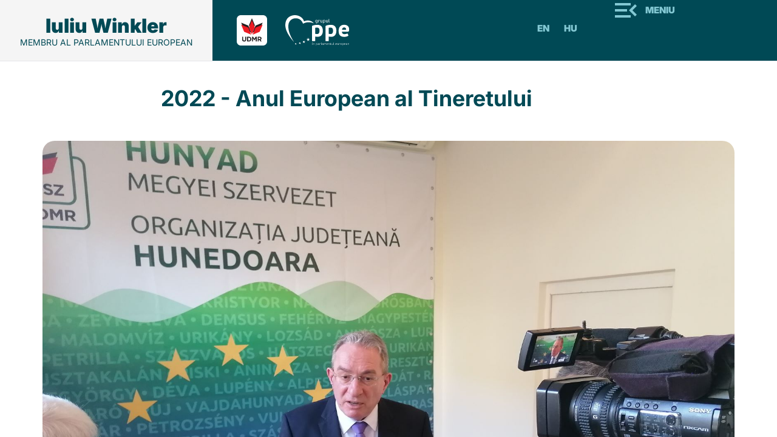

--- FILE ---
content_type: text/html; charset=UTF-8
request_url: https://winklergyula.ro/ro/2022-anul-european-al-tineretului/
body_size: 9508
content:

<!doctype html>
<html lang="en-US" prefix="og: http://ogp.me/ns# fb: http://ogp.me/ns/fb#">
  <head>
  <meta charset="utf-8">
  <meta http-equiv="x-ua-compatible" content="ie=edge">
  <meta name="viewport" content="width=device-width, initial-scale=1">
  <title>2022 – Anul European al Tineretului | Iuliu Winkler</title>
<style type="text/css">.entry-content a.lazy-load-youtube, a.lazy-load-youtube, .lazy-load-vimeo{ background-size: cover; }.titletext.youtube { display: none; }</style>
<!-- All in One SEO Pack 3.1.1 by Michael Torbert of Semper Fi Web Design[256,326] -->
<link rel="canonical" href="https://winklergyula.ro/ro/2022-anul-european-al-tineretului/" />
<!-- All in One SEO Pack -->
<link rel='dns-prefetch' href='//s.w.org' />
<link rel="alternate" type="application/rss+xml" title="Iuliu Winkler &raquo; 2022 &#8211; Anul European al Tineretului Comments Feed" href="https://winklergyula.ro/ro/2022-anul-european-al-tineretului/feed/" />
		<script type="text/javascript">
			window._wpemojiSettings = {"baseUrl":"https:\/\/s.w.org\/images\/core\/emoji\/12.0.0-1\/72x72\/","ext":".png","svgUrl":"https:\/\/s.w.org\/images\/core\/emoji\/12.0.0-1\/svg\/","svgExt":".svg","source":{"concatemoji":"https:\/\/winklergyula.ro\/ro\/wp-includes\/js\/wp-emoji-release.min.js?ver=5.2.23"}};
			!function(e,a,t){var n,r,o,i=a.createElement("canvas"),p=i.getContext&&i.getContext("2d");function s(e,t){var a=String.fromCharCode;p.clearRect(0,0,i.width,i.height),p.fillText(a.apply(this,e),0,0);e=i.toDataURL();return p.clearRect(0,0,i.width,i.height),p.fillText(a.apply(this,t),0,0),e===i.toDataURL()}function c(e){var t=a.createElement("script");t.src=e,t.defer=t.type="text/javascript",a.getElementsByTagName("head")[0].appendChild(t)}for(o=Array("flag","emoji"),t.supports={everything:!0,everythingExceptFlag:!0},r=0;r<o.length;r++)t.supports[o[r]]=function(e){if(!p||!p.fillText)return!1;switch(p.textBaseline="top",p.font="600 32px Arial",e){case"flag":return s([55356,56826,55356,56819],[55356,56826,8203,55356,56819])?!1:!s([55356,57332,56128,56423,56128,56418,56128,56421,56128,56430,56128,56423,56128,56447],[55356,57332,8203,56128,56423,8203,56128,56418,8203,56128,56421,8203,56128,56430,8203,56128,56423,8203,56128,56447]);case"emoji":return!s([55357,56424,55356,57342,8205,55358,56605,8205,55357,56424,55356,57340],[55357,56424,55356,57342,8203,55358,56605,8203,55357,56424,55356,57340])}return!1}(o[r]),t.supports.everything=t.supports.everything&&t.supports[o[r]],"flag"!==o[r]&&(t.supports.everythingExceptFlag=t.supports.everythingExceptFlag&&t.supports[o[r]]);t.supports.everythingExceptFlag=t.supports.everythingExceptFlag&&!t.supports.flag,t.DOMReady=!1,t.readyCallback=function(){t.DOMReady=!0},t.supports.everything||(n=function(){t.readyCallback()},a.addEventListener?(a.addEventListener("DOMContentLoaded",n,!1),e.addEventListener("load",n,!1)):(e.attachEvent("onload",n),a.attachEvent("onreadystatechange",function(){"complete"===a.readyState&&t.readyCallback()})),(n=t.source||{}).concatemoji?c(n.concatemoji):n.wpemoji&&n.twemoji&&(c(n.twemoji),c(n.wpemoji)))}(window,document,window._wpemojiSettings);
		</script>
		<style type="text/css">
img.wp-smiley,
img.emoji {
	display: inline !important;
	border: none !important;
	box-shadow: none !important;
	height: 1em !important;
	width: 1em !important;
	margin: 0 .07em !important;
	vertical-align: -0.1em !important;
	background: none !important;
	padding: 0 !important;
}
</style>
	<link rel='stylesheet' id='wp-block-library-css'  href='https://winklergyula.ro/ro/wp-includes/css/dist/block-library/style.min.css?ver=5.2.23' type='text/css' media='all' />
<link rel='stylesheet' id='lazyload-video-css-css'  href='https://winklergyula.ro/ro/wp-content/plugins/lazy-load-for-videos/assets/css/lazyload-all.css?ver=5.2.23' type='text/css' media='all' />
<link rel='stylesheet' id='mytheme_print_style-css'  href='https://winklergyula.ro/ro/wp-content/themes/winkler_ro/print.css?ver=5.2.23' type='text/css' media='all' />
<link rel='stylesheet' id='wp-pagenavi-css'  href='https://winklergyula.ro/ro/wp-content/plugins/wp-pagenavi/pagenavi-css.css?ver=2.70' type='text/css' media='all' />
<link rel='stylesheet' id='sage/css-css'  href='https://winklergyula.ro/ro/wp-content/themes/winkler_ro/dist/styles/main.css' type='text/css' media='all' />
<link rel='stylesheet' id='fancystyle-css'  href='https://winklergyula.ro/ro/wp-content/themes/winkler_ro/assets/scripts/plugins/fancybox/jquery.fancybox.css' type='text/css' media='all' />
<script type='text/javascript' src='https://winklergyula.ro/ro/wp-includes/js/jquery/jquery.js?ver=1.12.4-wp'></script>
<script type='text/javascript' src='https://winklergyula.ro/ro/wp-includes/js/jquery/jquery-migrate.min.js?ver=1.4.1'></script>
<script type='text/javascript' src='https://winklergyula.ro/ro/wp-content/themes/winkler_ro/assets/scripts/plugins/fancybox/jquery.fancybox.pack.js'></script>
<script type='text/javascript' src='https://winklergyula.ro/ro/wp-content/themes/winkler_ro/dist/scripts/main.js'></script>
<link rel='https://api.w.org/' href='https://winklergyula.ro/ro/wp-json/' />
<link rel="EditURI" type="application/rsd+xml" title="RSD" href="https://winklergyula.ro/ro/xmlrpc.php?rsd" />
<link rel="wlwmanifest" type="application/wlwmanifest+xml" href="https://winklergyula.ro/ro/wp-includes/wlwmanifest.xml" /> 
<link rel='prev' title='Peste 2.300 de tineri din România vor călători gratis cu trenul în Europa prin Programul DiscoverEU' href='https://winklergyula.ro/ro/peste-2-300-de-tineri-din-romania-vor-calatori-gratis-cu-trenul-in-europa-prin-programul-discovereu/' />
<link rel='next' title='UE are aproape gata moneda digitală. Unde se află România în proiectul euro?' href='https://winklergyula.ro/ro/ue-are-aproape-gata-moneda-digitala-unde-se-afla-romania-in-proiectul-euro/' />
<meta name="generator" content="WordPress 5.2.23" />
<link rel='shortlink' href='https://winklergyula.ro/ro/?p=3283' />
<link rel="alternate" type="application/json+oembed" href="https://winklergyula.ro/ro/wp-json/oembed/1.0/embed?url=https%3A%2F%2Fwinklergyula.ro%2Fro%2F2022-anul-european-al-tineretului%2F" />
<link rel="alternate" type="text/xml+oembed" href="https://winklergyula.ro/ro/wp-json/oembed/1.0/embed?url=https%3A%2F%2Fwinklergyula.ro%2Fro%2F2022-anul-european-al-tineretului%2F&#038;format=xml" />
		<style type="text/css">.recentcomments a{display:inline !important;padding:0 !important;margin:0 !important;}</style>
		<link rel="icon" href="https://winklergyula.ro/ro/wp-content/uploads/sites/3/2018/01/favicon-96x96.png" sizes="32x32" />
<link rel="icon" href="https://winklergyula.ro/ro/wp-content/uploads/sites/3/2018/01/favicon-96x96.png" sizes="192x192" />
<link rel="apple-touch-icon-precomposed" href="https://winklergyula.ro/ro/wp-content/uploads/sites/3/2018/01/favicon-96x96.png" />
<meta name="msapplication-TileImage" content="https://winklergyula.ro/ro/wp-content/uploads/sites/3/2018/01/favicon-96x96.png" />
		<style type="text/css" id="wp-custom-css">
			.home-banner .content h3{
	max-width: 475px;
}

.home-banner .content img{
	max-width: 300px;
}

.single .post img{
	height: auto !important;
}

.single .sidebar .banner img{
	position: relative;
    top: -16px;
    left: 0px;
    width: 100%;
}

.single .sidebar .banner{
	margin-top: 20px;
}

.single .sidebar .banner h4{
	padding-top: 16px;
}

.galleria span{
	display: none;
}		</style>
		
    <!-- START - Open Graph and Twitter Card Tags 3.3.8 -->
     <!-- Facebook Open Graph -->
      <meta property="og:locale" content="en_US"/>
      <meta property="og:site_name" content="Iuliu Winkler"/>
      <meta property="og:title" content="2022 - Anul European al Tineretului"/>
      <meta property="og:url" content="https://winklergyula.ro/ro/2022-anul-european-al-tineretului/"/>
      <meta property="og:type" content="article"/>
      <meta property="og:description" content="Anul European al Tineretului are ca scop sporirea gradului de conștientizare a problemelor cu care se confruntă tinerii europeni ca urmare a pandemiei, dar și a promovării tuturor facilităților și formelor de sprijin pe care Uniunea Europeană le pune la dispoziția acestora, a anunțat europarlamentar"/>
      <meta property="og:image" content="https://winklergyula.ro/ro/wp-content/uploads/sites/3/2022/01/cp-deva.-jpg.jpg"/>
      <meta property="og:image:url" content="https://winklergyula.ro/ro/wp-content/uploads/sites/3/2022/01/cp-deva.-jpg.jpg"/>
      <meta property="og:image:secure_url" content="https://winklergyula.ro/ro/wp-content/uploads/sites/3/2022/01/cp-deva.-jpg.jpg"/>
      <meta property="article:published_time" content="2022-01-31T11:31:51+00:00"/>
      <meta property="article:modified_time" content="2022-01-31T11:43:27+00:00" />
      <meta property="og:updated_time" content="2022-01-31T11:43:27+00:00" />
      <meta property="article:section" content="Știri"/>
      <meta property="article:publisher" content="https://www.facebook.com/winkler.gyula/"/>
     <!-- Google+ / Schema.org -->
      <meta itemprop="name" content="2022 - Anul European al Tineretului"/>
      <meta itemprop="headline" content="2022 - Anul European al Tineretului"/>
      <meta itemprop="description" content="Anul European al Tineretului are ca scop sporirea gradului de conștientizare a problemelor cu care se confruntă tinerii europeni ca urmare a pandemiei, dar și a promovării tuturor facilităților și formelor de sprijin pe care Uniunea Europeană le pune la dispoziția acestora, a anunțat europarlamentar"/>
      <meta itemprop="image" content="https://winklergyula.ro/ro/wp-content/uploads/sites/3/2022/01/cp-deva.-jpg.jpg"/>
      <meta itemprop="datePublished" content="2022-01-31"/>
      <meta itemprop="dateModified" content="2022-01-31T11:43:27+00:00" />
      <meta itemprop="author" content="winkler"/>
      <!--<meta itemprop="publisher" content="Iuliu Winkler"/>--> <!-- To solve: The attribute publisher.itemtype has an invalid value. -->
     <!-- Twitter Cards -->
      <meta name="twitter:title" content="2022 - Anul European al Tineretului"/>
      <meta name="twitter:url" content="https://winklergyula.ro/ro/2022-anul-european-al-tineretului/"/>
      <meta name="twitter:description" content="Anul European al Tineretului are ca scop sporirea gradului de conștientizare a problemelor cu care se confruntă tinerii europeni ca urmare a pandemiei, dar și a promovării tuturor facilităților și formelor de sprijin pe care Uniunea Europeană le pune la dispoziția acestora, a anunțat europarlamentar"/>
      <meta name="twitter:image" content="https://winklergyula.ro/ro/wp-content/uploads/sites/3/2022/01/cp-deva.-jpg.jpg"/>
      <meta name="twitter:card" content="summary_large_image"/>
     <!-- SEO -->
      <meta name="description" content="Anul European al Tineretului are ca scop sporirea gradului de conștientizare a problemelor cu care se confruntă tinerii europeni ca urmare a pandemiei, dar și a promovării tuturor facilităților și formelor de sprijin pe care Uniunea Europeană le pune la dispoziția acestora, a anunțat europarlamentar"/>
     <!-- Misc. tags -->
     <!-- is_singular -->
    <!-- END - Open Graph and Twitter Card Tags 3.3.8 -->
        
      <link rel="stylesheet" href="https://winklergyula.ro/ro/wp-content/themes/winkler_ro/assets/styles/style2025.css">
</head>
  <body class="post-template-default single single-post postid-3283 single-format-standard 2022-anul-european-al-tineretului sidebar-primary">
    <!--[if IE]>
      <div class="alert alert-warning">
        You are using an <strong>outdated</strong> browser. Please <a href="http://browsehappy.com/">upgrade your browser</a> to improve your experience.      </div>
    <![endif]-->
    <div id="st-container" class="st-container">
<!-- content push wrapper -->
    <div class="st-pusher">
      
    <nav class="st-menu st-effect-3" id="menu-3" style="overflow: auto;">
        <h2 class="icon icon-lab">Meniu</h2>
       <div class="menu-fo-menu-container"><ul id="menu-fo-menu" class="menu"><li id="menu-item-302" class="menu-item menu-item-type-post_type menu-item-object-page menu-item-home menu-item-302"><a href="https://winklergyula.ro/ro/">Prima pagina</a></li>
<li id="menu-item-668" class="menu-item menu-item-type-taxonomy menu-item-object-category current-post-ancestor current-menu-parent current-post-parent menu-item-668"><a href="https://winklergyula.ro/ro/category/stiri/">Știri</a></li>
<li id="menu-item-667" class="menu-item menu-item-type-taxonomy menu-item-object-category menu-item-667"><a href="https://winklergyula.ro/ro/category/in-mass-media/">În Mass Media</a></li>
<li id="menu-item-2337" class="menu-item menu-item-type-post_type menu-item-object-page menu-item-2337"><a href="https://winklergyula.ro/ro/tineret/">Tineret</a></li>
<li id="menu-item-1666" class="menu-item menu-item-type-taxonomy menu-item-object-category menu-item-1666"><a href="https://winklergyula.ro/ro/category/altfel/">Altfel</a></li>
<li id="menu-item-301" class="menu-item menu-item-type-post_type menu-item-object-page menu-item-301"><a href="https://winklergyula.ro/ro/despre-mine/">Despre mine</a></li>
<li id="menu-item-1878" class="menu-item menu-item-type-taxonomy menu-item-object-category menu-item-1878"><a href="https://winklergyula.ro/ro/category/sinteza-activitatii/">Sinteza activităţii</a></li>
<li id="menu-item-300" class="menu-item menu-item-type-post_type menu-item-object-page menu-item-300"><a href="https://winklergyula.ro/ro/foto/">Foto</a></li>
<li id="menu-item-299" class="menu-item menu-item-type-post_type menu-item-object-page menu-item-299"><a href="https://winklergyula.ro/ro/galerie-video/">Video</a></li>
<li id="menu-item-670" class="menu-item menu-item-type-post_type menu-item-object-page menu-item-670"><a href="https://winklergyula.ro/ro/contact/">Contact</a></li>
</ul></div>    </nav>

        <div class="st-content"><!-- this is the wrapper for the content -->
            <div class="st-content-inner"><!-- extra div for emulating position:fixed of the menu -->
            <div class="col-xs-12 visible-xs visible-sm mobile-logo">
                <a class="brand" href="https://winklergyula.ro/ro">
                    <h1>Iuliu Winkler</h1>
                    <h2>Membru al Parlamentului European</h2>
                </a>
            </div>
            <div class="col-xs-12 visible-xs visible-sm mobile-menu"> 
                <div class="site-navigation">
            
             <div class="partner-pages">
                <a href="http://rmdsz.ro" target="_blank" title="RMDSZ">
                    <img src="https://winklergyula.ro/ro/wp-content/themes/winkler_ro/dist/images/udmr.svg" alt="rmdsz">
                </a>
                <a href="http://www.eppgroup.eu/hu" target="_blank" title="EPP">
                    <img src="https://winklergyula.ro/ro/wp-content/themes/winkler_ro/dist/images/ppe.svg" alt="epp">
                </a>
            </div><!-- /.parter-pages -->


            <div class="navbar-collapsee" id="bs-example-navbar-collapse-1">
                <div id="st-trigger-effects" class="menu-wrap">
                       <button class="btn btn-Menu" data-effect="st-effect-3" ><i class="fa fa-bars"></i> Meniu</a></button>
                </div>
                <a class="btn btn-lang" href="https://winklergyula.ro/" title="magyar">Hu</a>
                <a class="btn btn-lang" href="https://winklergyula.ro/en/" title="english">En</a>
                
            </div>
        </div>
   </div>
<div class="clearfix"></div>

<header class="header hidden-sm hidden-xs">
  <div class="container-fluid">
   <div class="row">
        <div class="col-md-8">
            <div class="main-logo">
                <a class="brand" href="https://winklergyula.ro/ro">
                    <h1>Iuliu Winkler</h1>
                    <h2>Membru al Parlamentului European</h2>
                </a>
            </div>
            <div class="partner-logos">
                <a href="http://rmdsz.ro" target="_blank" title="RMDSZ">
                    <img src="https://winklergyula.ro/ro/wp-content/themes/winkler_ro/dist/images/udmr.svg" alt="rmdsz">
                </a>
                <a href="http://www.eppgroup.eu/hu" target="_blank" title="EPP">
                    <img src="https://winklergyula.ro/ro/wp-content/themes/winkler_ro/dist/images/ppe.svg" alt="epp">
                </a>
            </div><!-- /.parter-pages -->
        </div><!-- /.col-md-4 -->
        <div class="col-md-4 text-right hidden-sm hidden-xs">
            <div class="site-navigation2025">
            <div class="navbar-collapsee" id="bs-example-navbar-collapse-1">
                <a class="btn btn-lang" href="https://winklergyula.ro/en/" title="english">En</a>
                <a class="btn btn-lang" href="https://winklergyula.ro/" title="romana">Hu</a>
                <div id="st-trigger-effects" class="menu-wrap">
                       <button class="btn btn-Menu" data-effect="st-effect-3" ><i class="fa fa-bars"></i> Meniu</a></button>
                </div>
            </div>
        </div>
        </div><!-- /.col-md-4 -->
   
   </div> <!-- /.row -->
  </div> <!-- /.container -->
</header>
<div class="container">
            <article class="single2025">
            <div class="row">
              <div class="col-md-8 col-md-offset-2">
                  <header class="article-header">
                    <h1 class="entry-title">2022 - Anul European al Tineretului</h1>
                  </header>
                </div>
                <div class="col-md-12">
                  <img width="1672" height="1254" src="https://winklergyula.ro/ro/wp-content/uploads/sites/3/2022/01/cp-deva.-jpg.jpg" class="img-responsive featured wp-post-image" alt="" srcset="https://winklergyula.ro/ro/wp-content/uploads/sites/3/2022/01/cp-deva.-jpg.jpg 1672w, https://winklergyula.ro/ro/wp-content/uploads/sites/3/2022/01/cp-deva.-jpg-300x225.jpg 300w, https://winklergyula.ro/ro/wp-content/uploads/sites/3/2022/01/cp-deva.-jpg-768x576.jpg 768w, https://winklergyula.ro/ro/wp-content/uploads/sites/3/2022/01/cp-deva.-jpg-1024x768.jpg 1024w" sizes="(max-width: 1672px) 100vw, 1672px" />                </div>
                <div class="col-md-8 col-md-offset-2">
                  <div class="content">
                    <p>Anul European al Tineretului are ca scop sporirea gradului de conștientizare a problemelor cu care se confruntă tinerii europeni ca urmare a pandemiei, dar și a promovării tuturor facilităților și formelor de sprijin pe care Uniunea Europeană le pune la dispoziția acestora, a anunțat europarlamentarul Iuliu Winkler, liderul UDMR Hunedoara, luni, la Deva, într-o conferință de presă.</p>
<p>”Ar fi bine ca toți tinerii din România să afle că 2022 este Anul European al Tineretului, astfel având șansa ca, în acest an, să se ocupe mai mult de informarea lor proprie despre ce UE poate să facă pentru ei. (&#8230;) Pentru mine, Anul European al Tineretului înseamnă o șansă pentru tinerii din România de a beneficia concret de ajutorul UE, de anumite forme de sprijin, de anumite posibilități pe care nu le-ar avea dacă noi nu am fi în UE, iar îmbogățiți cu această experiență, îmbogățiți cu aceste cunoștințe să vină și să contribuie la modernizarea societății noastre”, a declarat Winkler.</p>
<figure id="attachment_3284" aria-describedby="caption-attachment-3284" style="width: 834px" class="wp-caption alignnone"><img class="size-large wp-image-3284" src="http://winklergyula.ro/ro/wp-content/uploads/sites/3/2022/01/IMG_20220131_105329-1-834x1024.jpg" alt="" width="834" height="1024" srcset="https://winklergyula.ro/ro/wp-content/uploads/sites/3/2022/01/IMG_20220131_105329-1-834x1024.jpg 834w, https://winklergyula.ro/ro/wp-content/uploads/sites/3/2022/01/IMG_20220131_105329-1-244x300.jpg 244w, https://winklergyula.ro/ro/wp-content/uploads/sites/3/2022/01/IMG_20220131_105329-1-768x943.jpg 768w" sizes="(max-width: 834px) 100vw, 834px" /><figcaption id="caption-attachment-3284" class="wp-caption-text">oznorMB</figcaption></figure>
<p>&nbsp;</p>
<p>Parlamentarul european al UDMR s-a referit la importanța informării continue a tineretului cu privire la toate posibilitățile și facilitățile pe care le oferă UE, mai ales că această categorie se numără printre cele mai afectate de efectele pandemiei, a celor aproape 2 ani de restricții.</p>
<p>”Concret, Anul European al Tineretului este un an în care dorim să ajutăm tinerii să depășească multitudinea de efecte negative ale pandemiei. Sunt cifre foarte îngrijorătoare care reies din diverse statistici legate de starea spirituală a tinerilor. Ei nu sunt optimiști, sunt plini de frici legate de viitor, de neînțelegere față de ceea ce se întâmplă în jurul lor, în societate, sunt plini de angoasă, au tot felul de probleme de adaptare și toate aceste lucruri ne alarmează. De aceea, am decis în Parlamentul European (PE), în toamna anului trecut, să luăm această inițiativă și să declarăm anul 2022 Anul European al Tineretului. (&#8230;) Cred că este absolut necesar ca tinerii să fie informați despre toate oportunitățile pe care UE le oferă, cred că ei trebuie determinați să iasă din zona lor de confort. Cred sincer că tinerii trebuie să iasă din carapacea lor unde s-au ascuns în ultimii doi ani, să fie mai pro-activi, să fie mai curioși pentru că sunt aceste posibilități sunt reale”, a spus Iuliu Winkler.</p>
<p><img class="alignnone size-large wp-image-3286" src="http://winklergyula.ro/ro/wp-content/uploads/sites/3/2022/01/1IMG_20220131_104124-1024x694.jpg" alt="" width="1024" height="694" srcset="https://winklergyula.ro/ro/wp-content/uploads/sites/3/2022/01/1IMG_20220131_104124-1024x694.jpg 1024w, https://winklergyula.ro/ro/wp-content/uploads/sites/3/2022/01/1IMG_20220131_104124-300x203.jpg 300w, https://winklergyula.ro/ro/wp-content/uploads/sites/3/2022/01/1IMG_20220131_104124-768x520.jpg 768w" sizes="(max-width: 1024px) 100vw, 1024px" /></p>
<p>Europarlamentarul a vorbit despre o parte din programele UE care vin să sprijine tinerii în educația, dar și în formarea lor de cetățeni responsabili, care îmbrățișează valorile europene.</p>
<p>El a amintit faptul că finanțarea pentru perioada 2021-2027 a Programului Erasmus+ a fost dublată ajungând la 28 de miliarde de euro. ”Cred că tinerii care beneficiază de Erasmus+ pot dobândi capacități și abilități pe care pot apoi să le folosească acasă. Cred că  este important să te duci și să petreci o perioadă în Europa, să înveți, să faci un stagiu de practică, să afli ce-i preocupă pe tinerii din alte țări, să te întâlnești cu alte culturi, să te întâlnești cu un alt mod de a preda știința, de a preda abilitățile. Iar atunci când acești tineri se întorc, ei au nu doar o mentalitate diferită, dar au și concret niște abilități pe care le-au dobândit acolo și pe care le pot valorifica acasă”, consideră parlamentarul european.</p>
<p>Europarlamentarul UDMR s-a referit și la DiscoverEU-Programul Descoperiți Europa care a fost reluat  și prin care tinerii care au împlinit 18 ani și care se înscriu beneficiază, în mod gratuit, de bilet de tren cu care pot călători în state membre ale UE. ”Îi invit pe tinerii care în 2022 împlinesc 18 ani să urmărească pagina de internet a DiscoverEU pentru că în martie, aprilie va apărea noua rundă de alocare de bilete și se vor putea să se înscrie”, a precizat Winkler.</p>
<p>El a mai vorbit despre Programul ”Școlile Ambasador ale PE”, despre faptul că și în țara noastră există numeroase școli implicate, și care la nivel național formează o rețea care oferă elevilor posibilitatea de a se întâlni și de a discuta despre UE și despre ce le oferă Uniunea. ”În ultimii doi ani,  întâlnirile s-au desfășurat în mediul virtual. Și eu am participat la întâlniri și discuții cu elevii”, a adăugat Iuliu Winkler.</p>
<p>În contextul Conferinței privind viitorul Europei, el a reamintit faptul că, după un an de pauză din cauza pandemiei, în toamna anului trecut, la Strasbourg, s-a organizat o nouă ediție a Evenimentului European al Tineretului – EYE. ”La Strasbourg, s-au adunat peste 5.000 de tineri. Am participat și eu și, de asemenea, am sprijinit un grup de tineri din Transilvania să ia parte personal la acest eveniment. (&#8230;) În contextul dezbaterii despre viitorul UE, cred că participarea tinerilor este extrem de importantă. UE nu este doar un spațiu de liber schimb, o piață unică, UE este și o comuniune de valori extrem de importante: respectul pentru demnitatea umană, pentru libertate, pentru libertatea cuvântului, libertatea presei, statul de drept, funcționarea democrației. Cred că un tânăr înțelege esența UE este un tânăr care nu poate fi manipulat, nu poate fi dezinformat prea ușor”, a precizat Iuliu Winkler.</p>
<p>El a mai amintit că există și Premiul Charlemagne pentru tineri care se acordă anual pentru proiecte care informează tinerii despre UE. ”Ca membru în Comisia de cultură, educație, tineret și sport a PE sunt extrem de onorat de participa în juriul care va desemna cel mai bun proiect realizat de tineri în România”, a completat europarlamentarul UDMR.</p>
<p>Iuliu Winkler a mai arătat că Anul European al Tineretului nu este administrat în mod centralizat, ci există puncte de contact naționale în fiecare stat membru. ”În cazul României, acest punct de contact este în curs de organizare pentru că este la noul Minister al Familiei și Tineretului. Cel mai probabil, iar asta ne bucură, secretarul de stat numit de UDMR, Kacsó-Doboly Izabella-Mária, care este colega noastră de la Deva și care a lucrat 10 ani a Direcția Județeană de Tineret și Sport, va fi coordonatorul Anului European al Tineretului”, a declarat deputatul european. El a mai precizat că accesând European Youth Portal- Portalul European pentru Tineret se pot obține foarte multe informații despre toate programele și proiectele dedicate tineretului.</p>
<p>Iuliu Winkler a subliniat că UE s-a gândit și la modalități de sprijinire a tinerilor întreprinzători. ”Programul Erasmus pentru Tineri Întreprinzători este deja un program clasic intrat în structura UE. Acesta oferă sprijin financiar pentru tineri pe baza unui plan de afaceri. Între o lună sau  șapte luni, un tânăr antreprenor va fi sprijinit financiar să meargă într-un stagiu practic într-un IMM dintr-un stat european. Acesta este program drag mie pentru că sunt unul dintre inițiatorii lui împreună cu un fost coleg europarlamentar din Austria. În 2007, am propus acest program, în 2009 a pornit un program pilot, iar din 2011 este permanent în oferta Comisiei Europene și a fost inclus în COSME, programul de sprijinire a IMM-urilor. Din păcate, în România nu este folosit suficient”, a subliniat europarlamentarul UDMR.</p>
<p>Iuliu Winkler consideră că este extrem de importantă consecvența și perseverența în procesul de informare cu privire la programele și proiectele UE.</p>
 
                  </div>
         
              </div><!-- /.col-md-8 offset -->
        </div><!-- /.row -->
              
  </article>
</div><!-- /.container -->

<footer class="footer2025">
  <div class="container">
   <div class="row">
     <div class="col-md-5 col-sm-5">
       <div class="copyright">
       <!-- <a class="btn btn-block" href="http://www.europarl.europa.eu/meps/hu/39725/IULIU_WINKLER_home.html;jsessionid=A705025E8167110489FAB0C9B0F21E42.node1" target="_blank">
        Winkler Gyula az Európai Parlamentben 
       </a> -->
        <div class="logo-footer">
          <span class="name">
            Iuliu Winkler
          </span>
          <span class="position">
            Membru al Parlamentului European
          </span>
        </div>
        <div class="partner-pages">
              <a href="http://rmdsz.ro" target="_blank" title="RMDSZ">
                  <img src="https://winklergyula.ro/ro/wp-content/themes/winkler_ro/dist/images/udmr.svg" alt="rmdsz">
              </a>
              <a href="http://www.eppgroup.eu/hu" target="_blank" title="EPP">
                  <img src="https://winklergyula.ro/ro/wp-content/themes/winkler_ro/dist/images/ppe.svg" alt="epp">
              </a>
        </div><!-- /.parter-pages -->
        <div class="row">
          <div class="col-md-7">
            <p>COPYRIGHT 2025 Iuliu Winkler</p>
          </div>
          <div class="col-md-5">
            <ul class="list-inline social text-right pull-right">
                                            <li>
                  <a href="https://www.facebook.com/winkler.gyula/" class="img-circle" title="facebook" target="_blank">
                    <span class="social-icon face"></span>
                  </a>
                </li>
                                            <li>
                  <a href="https://x.com/iuliuwinkler" class="img-circle" title="x" target="_blank">
                    <span class="social-icon x"></span>
                  </a>
                </li>
                                            <li>
                  <a href="https://www.instagram.com/winkler.gyula/" class="img-circle" title="insta" target="_blank">
                    <span class="social-icon insta"></span>
                  </a>
                </li>
                          </ul>
          </div>
        </div>
       
       

       </div>
     </div>

     <div class="col-md-offset-1 col-md-6 col-sm-6 contact">
        <a href="https://winklergyula.ro/ro/contact/">CONTACT</a>
        <div class="row">
            <div class="col-md-5">
              <h3>Parlement européen</h3>
<p>Bât. ALTIERO SPINELLI<br />
11E258<br />
60, rue Wiertz / Wiertzstraat 60<br />
B-1047 Bruxelles/Brussel<br />
tel: 0032 2 28 45406</p>
            </div>
            <div class="col-md-7">
              <h3>Parlement européen</h3>
<p>Bât. LOUISE WEISS<br />
T13041<br />
1, avenue du Président Robert Schuman<br />
CS 91024<br />
F-67070 Strasbourg Cedex<br />
tel: 0033 3 88 1 75406</p>
            </div>
        </div>
     </div>
     
   </div><!-- /.row -->
  </div><!-- /.container -->
</footer>


          </div><!-- /st-content-inner -->
        </div><!-- /st-content -->
      </div><!-- /st-pusher -->
    </div><!-- /st-container -->

    <!-- Facebook Pixel Code -->
<script>
  !function(f,b,e,v,n,t,s)
  {if(f.fbq)return;n=f.fbq=function(){n.callMethod?
  n.callMethod.apply(n,arguments):n.queue.push(arguments)};
  if(!f._fbq)f._fbq=n;n.push=n;n.loaded=!0;n.version='2.0';
  n.queue=[];t=b.createElement(e);t.async=!0;
  t.src=v;s=b.getElementsByTagName(e)[0];
  s.parentNode.insertBefore(t,s)}(window, document,'script',
  'https://connect.facebook.net/en_US/fbevents.js');
  fbq('init', '2054626644812754');
  fbq('track', 'PageView');
</script>
<noscript><img height="1" width="1" style="display:none"
  src="https://www.facebook.com/tr?id=2054626644812754&ev=PageView&noscript=1"
/></noscript>
<!-- End Facebook Pixel Code -->

<script type='text/javascript'>
/* <![CDATA[ */
var lazyload_video_settings = {"youtube":{"colour":"red","buttonstyle":"default","controls":true,"loadpolicy":true,"responsive":false,"thumbnailquality":"0","preroll":"","postroll":"","loadthumbnail":true,"callback":"<!--YOUTUBE_CALLBACK-->"},"vimeo":{"buttonstyle":"default","playercolour":"#00adef","responsive":false,"preroll":"","postroll":"","show_title":false,"loadthumbnail":true,"callback":"<!--VIMEO_CALLBACK-->"}};
/* ]]> */
</script>
<script type='text/javascript' src='https://winklergyula.ro/ro/wp-content/plugins/lazy-load-for-videos/assets/js/lazyload-all.js?ver=2.7.3'></script>
<script type='text/javascript' src='https://winklergyula.ro/ro/wp-includes/js/comment-reply.min.js?ver=5.2.23'></script>
<script type='text/javascript' src='https://winklergyula.ro/ro/wp-content/themes/winkler_ro/assets/scripts/plugins/jquery.matchHeight-min.js'></script>
<script type='text/javascript' src='https://winklergyula.ro/ro/wp-content/themes/winkler_ro/assets/scripts/plugins/classie.js'></script>
<script type='text/javascript' src='https://winklergyula.ro/ro/wp-content/themes/winkler_ro/assets/scripts/plugins/imagesloaded.js'></script>
<script type='text/javascript' src='https://winklergyula.ro/ro/wp-content/themes/winkler_ro/assets/scripts/plugins/skrollr.js'></script>
<script type='text/javascript' src='https://winklergyula.ro/ro/wp-content/themes/winkler_ro/assets/scripts/plugins/new_script.js'></script>
<script type='text/javascript' src='https://winklergyula.ro/ro/wp-includes/js/wp-embed.min.js?ver=5.2.23'></script>
  </body>
</html>


--- FILE ---
content_type: text/css
request_url: https://winklergyula.ro/ro/wp-content/themes/winkler_ro/assets/styles/style2025.css
body_size: 2413
content:
:root {
  --primary: #004955; 
  --secondary: #02676D;
  --text-link: #83C8D3
}

@font-face {
    font-family: 'Inter 18pt';
    src: url('https://winklergyula.ro/wp-content/themes/winkler/assets/fonts/subset-Inter18pt-Black.eot');
    src: url('https://winklergyula.ro/wp-content/themes/winkler/assets/fonts/subset-Inter18pt-Black.eot?#iefix') format('embedded-opentype'),
        url('https://winklergyula.ro/wp-content/themes/winkler/assets/fonts/subset-Inter18pt-Black.woff2') format('woff2'),
        url('https://winklergyula.ro/wp-content/themes/winkler/assets/fonts/subset-Inter18pt-Black.woff') format('woff'),
        url('https://winklergyula.ro/wp-content/themes/winkler/assets/fonts/subset-Inter18pt-Black.ttf') format('truetype'),
        url('https://winklergyula.ro/wp-content/themes/winkler/assets/fonts/subset-Inter18pt-Black.svg#Inter18pt-Black') format('svg');
    font-weight: 900;
    font-style: normal;
    font-display: swap;
}

@font-face {
    font-family: 'Inter 18pt';
    src: url('https://winklergyula.ro/wp-content/themes/winkler/assets/fonts/subset-Inter18pt-Regular.eot');
    src: url('https://winklergyula.ro/wp-content/themes/winkler/assets/fonts/subset-Inter18pt-Regular.eot?#iefix') format('embedded-opentype'),
        url('https://winklergyula.ro/wp-content/themes/winkler/assets/fonts/subset-Inter18pt-Regular.woff2') format('woff2'),
        url('https://winklergyula.ro/wp-content/themes/winkler/assets/fonts/subset-Inter18pt-Regular.woff') format('woff'),
        url('https://winklergyula.ro/wp-content/themes/winkler/assets/fonts/subset-Inter18pt-Regular.ttf') format('truetype'),
        url('https://winklergyula.ro/wp-content/themes/winkler/assets/fonts/subset-Inter18pt-Regular.svg#Inter18pt-Regular') format('svg');
    font-weight: normal;
    font-style: normal;
    font-display: swap;
}

@font-face {
    font-family: 'Inter 18pt';
    src: url('https://winklergyula.ro/wp-content/themes/winkler/assets/fonts/subset-Inter18pt-Bold.eot');
    src: url('https://winklergyula.ro/wp-content/themes/winkler/assets/fonts/subset-Inter18pt-Bold.eot?#iefix') format('embedded-opentype'),
        url('https://winklergyula.ro/wp-content/themes/winkler/assets/fonts/subset-Inter18pt-Bold.woff2') format('woff2'),
        url('https://winklergyula.ro/wp-content/themes/winkler/assets/fonts/subset-Inter18pt-Bold.woff') format('woff'),
        url('https://winklergyula.ro/wp-content/themes/winkler/assets/fonts/subset-Inter18pt-Bold.ttf') format('truetype'),
        url('https://winklergyula.ro/wp-content/themes/winkler/assets/fonts/subset-Inter18pt-Bold.svg#Inter18pt-Bold') format('svg');
    font-weight: bold;
    font-style: normal;
    font-display: swap;
}

@font-face {
    font-family: 'Inter 18pt';
    src: url('https://winklergyula.ro/wp-content/themes/winkler/assets/fonts/subset-Inter18pt-Thin.eot');
    src: url('https://winklergyula.ro/wp-content/themes/winkler/assets/fonts/subset-Inter18pt-Thin.eot?#iefix') format('embedded-opentype'),
        url('https://winklergyula.ro/wp-content/themes/winkler/assets/fonts/subset-Inter18pt-Thin.woff2') format('woff2'),
        url('https://winklergyula.ro/wp-content/themes/winkler/assets/fonts/subset-Inter18pt-Thin.woff') format('woff'),
        url('https://winklergyula.ro/wp-content/themes/winkler/assets/fonts/subset-Inter18pt-Thin.ttf') format('truetype'),
        url('https://winklergyula.ro/wp-content/themes/winkler/assets/fonts/subset-Inter18pt-Thin.svg#Inter18pt-Bold') format('svg');
    font-weight: 100;
    font-style: normal;
    font-display: swap;
}

body{
    font-family: 'Inter 18pt';
}

h1, h2, h3, h4, h5{
    font-family: 'Inter 18pt';   
    font-weight: bold !important;
}

.comment-form .header .site-navigation input[type=submit], .header .site-navigation .btn, .header .site-navigation .comment-form input[type=submit], .header .site-navigation .search-form .search-submit, .search-form .header .site-navigation .search-submit,p,a{
    font-family: 'Inter 18pt' !important;  
}

.st-menu{
    background-color: var(--primary);
}
.st-menu h2{
    color: var(--text-link);
}

.header {
    background-color: var(--primary);
    min-height: 100px;
}

.header .container-fluid{
    padding-left: 0;
    padding-right: 0;
}

.header .container-fluid .row .col-md-8{
    display: flex;
    flex-direction: row;
}

.header .main-logo{
    background-color: #F5F5F5;
    display: flex;
    min-width: 350px;
    justify-content: center;
    align-items: center;
    min-height: 100px; 
}
.header .main-logo h1{
    font-family: 'Inter 18pt';
    font-weight: 900 !important;
    font-size: 32px;
    color: var(--primary);
    text-align: center;
    line-height: 1.2;
    margin: 0;
}
.header .main-logo h2{
    font-size: 14px;
    text-transform: uppercase;
    color: var(--primary);
    text-align: center;
    font-weight: 400 !important;
}

.header .partner-logos{
    display: flex;
    justify-content: center;
    align-items: center;
    padding-left: 40px;
}
.header .partner-logos img{
    margin-right: 30px;
}

.header .site-navigation2025 .navbar-collapsee{
  display: flex;
  flex-direction: row;
  justify-content: end;
  align-items: end;
}

.header .site-navigation2025 .navbar-collapsee a{
    margin-top: 30px;
}

.header .site-navigation2025 .navbar-collapsee a:hover,
.header .site-navigation2025 .navbar-collapsee .btn-Menu:hover{
    color: #fff !important;
}

.header .site-navigation2025 .navbar-collapsee .btn-Menu:hover,
.header .site-navigation2025 .navbar-collapsee .btn-Menu:focus,
.header .site-navigation2025 .navbar-collapsee .btn-Menu:active{
    border: 0 !important;
    outline: none !important; 
}

.header .site-navigation2025 .navbar-collapsee a.btn-lang{
    font-weight: 900;
    color: var(--text-link);
    text-transform: uppercase;
    font-size: 15px;
    border: 0;
}

.header .site-navigation2025 .navbar-collapsee .btn-Menu{
    background-image: url('../../dist/images/menu.svg');
    background-repeat: no-repeat;
    background-position: 0 50%;
    border: 0;
    background-color: transparent;
    font-weight: 900;
    color: var(--text-link);
    text-transform: uppercase;
    font-size: 15px;
    margin-left: 50px;
    padding-left: 50px;
    padding-right: 50px;
}
.header .site-navigation2025 .navbar-collapsee .btn-Menu i{
    display: none;
}

.footer2025{
    background-color: var(--primary);
    padding: 60px 0;
}

.footer2025 a{
   font-size: 15px;
   color: var(--text-link); 
}

.footer2025 p{
    font-size: 16px;
    color: var(--text-link);
}

.footer2025 .logo-footer span{
    display: block;
    color: #fff;
}
.footer2025 .logo-footer span.name{
    font-weight: 900;
    font-size: 32px;
}
.footer2025 .logo-footer span.position{
    font-size: 14px;
    text-transform: uppercase;
}

.footer2025 .partner-pages{
    margin: 25px 0 55px;
    width: 100%;
    display: block;
}

.footer2025 .partner-pages img{
    padding-right: 20px;
}

.footer2025 .social .social-icon{
    background-image: url('../../dist/images/social.svg');
    background-repeat: no-repeat;
    width: 37px;
    height: 36px;
    display: inline-block;
}
.footer2025 .social .social-icon.x{
    background-position: -57px 0px;
}
.footer2025 .social .social-icon.insta{
    background-position: -114px 0px;
}

.footer2025 .contact h3{
    font-size: 17px;
    font-weight: 900 !important;
    color: #fff;
    margin-top: 20px;
    margin-bottom: 10px;
}
.footer2025 .contact p{
   font-size: 15px; 
}

.no-gutters {
  margin-right: 0;
  margin-left: 0;

  > .col,
  > [class*="col-"] {
    padding-right: 0;
    padding-left: 0;
  }
}

.hero-wrapp {
    background-image: url('../../dist/images/flag.png') !important; 
    background-size: cover;
    background-repeat: no-repeat;
    float: left;
    width: 100%;
    border-radius: 20px;
    margin-bottom: 50px;
    margin-top: 20px;
}

.hero-wrapp .hero-cont{
    padding: 120px 30px;
}

.hero-wrapp .hero-cont h2{
    font-size: 48px;
    font-weight: 900 !important;
    color: var(--primary);
}

.hero-wrapp .hero-cont h3{
    font-size: 24px;
    color: #fff; 
    margin-top: 10px;
    font-weight: 600 !important;
}
.hero-wrapp .hero-cont .social{
    margin-top: 60px;
}
.hero-wrapp .hero-cont .social .social-icon{
    background-image: url('../../dist/images/social-white.svg');
    background-repeat: no-repeat;
    width: 37px;
    height: 36px;
    display: inline-block;
}
.hero-wrapp .hero-cont .social .social-icon.x{
    background-position: -114px 0px;
}
.hero-wrapp .hero-cont .social .social-icon.insta{
    background-position: -57px 0px; 
}

.latest-posts a h2{
    font-size: 20px;
    font-weight: bold !important;
    margin-bottom: 30px;
    color: var(--primary) !important;
}

.latest-posts .equalheights{
    min-height: 400px;
}
.single2025{
    padding-bottom: 50px;
}
.single2025 h1{
   font-size: 36px;
   font-weight: bold !important; 
   color: var(--primary);
   margin-bottom: 30px;
   margin-top: 20px;
}

.single2025 p{
    color: var(--primary);
    font-size: 20px;
}

.single2025 .featured{
    margin-top: 20px;
    margin-bottom: 20px;
}
.single2025 blockquote{
    border: 0;
    background-color: #BFFC65;
    color: var(--text-link);
    font-style: italic;
    padding: 40px 50px;
    margin: 20px 0;
    border-radius: 20px;
    font-size: 20px;
}
.latest-posts h1{
    font-size: 36px;
    color: var(--text-link);
    margin-top: 20px;
    margin-bottom: 30px;
    font-weight: 100;
}

.img-responsive,
.single2025 img{
    border-radius: 20px;
}

.single2025 img{
    margin: 20px auto;
}

.wp-pagenavi{
    margin-top: -40px;
    margin-bottom: 40px;
}

.about{
    margin-bottom: 40px;
}

.wp-pagenavi a, .wp-pagenavi span{
    padding: 10px 15px;
    border: 0;
}

.wp-pagenavi .pages,
.wp-pagenavi .nextpostslink,
.wp-pagenavi .previouspostslink {
    background-color: #83C8D3;
}

.page-title{
    color: #004955;
}

.copyright ul{
    padding-left: 25px;
}

.gallery2025 h1,
.page-title,
.latest-posts h1{
    font-weight: 300 !important;
    color: #83C8D3;
    border-bottom: 0;
}

.videos2025 .preview-youtube{
    border-radius: 20px; 
    background-size: cover; 
    height: 220px; 
    margin-bottom: 20px !important;
}
.videos2025 h2{
    min-height: 90px;
}

.videos2025 .wp-pagenavi{
    margin-top: 20px !important;
}

.videos2025 .lazy-load-div::before{
    position: absolute;
    bottom: 20px;
    left: 10px;
    font-size: 0;
    width: 44px;
    height: 44px;
    background-image: url('https://winklergyula.ro/wp-content/uploads/2025/10/play.png');
    background-repeat: no-repeat;
    background-size: cover;
    opacity: 1;
}

.videos2025 iframe{
    max-height: 220px;
    border-radius: 20px;
    margin-bottom: 20px !important;
    width: 100%;
}

.st-pusher ul{
    list-style-type: none !important;
    padding-left: 0 !important;
}

@media screen and (max-width: 1023px){
    .mobile-logo{
        padding-top: 10px;
        background-color: #F5F5F5;
        padding-bottom: 10px;
    }
    .mobile-logo h1{
        color: var(--primary);
        font-size: 24px;
        font-family: 'Inter 18pt';
        font-weight: 900 !important;
    }
    .mobile-logo h2{
        color: var(--primary);
        font-size: 12px;
        text-transform: uppercase;
        font-weight: 400 !important;
    }
    .partner-pages{
        float: left;
    }
    .mobile-menu {
        padding-bottom: 10px;
        padding-top: 10px;
        background: #007a48;
    }
    .mobile-menu .menu-wrap,
    .mobile-menu .btn{
        float: right;
    }
    .mobile-menu{
        background-color: var(--primary); 
        margin-bottom: 20px;
    }
    .mobile-menu img{
        margin-right: 15px;
        max-height: 34px;
    }
    .mobile-menu  a.btn-lang{
        font-weight: 900;
        color: var(--text-link);
        text-transform: uppercase;
        font-size: 14px;
        border: 0;
    }
    .mobile-menu .btn-Menu i{
        display: none;
    }
    .mobile-menu .btn-Menu{
        background-image: url('../../dist/images/menu.svg') !important; 
        background-color: transparent !important;
        background-repeat: no-repeat;
        background-position: 0 50%;
        border: 0;
        background-color: transparent;
        font-weight: 900;
        color: var(--text-link);
        text-transform: uppercase;
        font-size: 14px;
        padding-left: 40px;
        margin-left: 20px;
    }
    .mobile-menu .menu-wrap .btn-Menu{
        background: no-repeat 0 50% url('../../dist/images/menu.svg') transparent !important;
    }
   .mobile-menu a.btn-lang{
        padding-left: 5px;
        padding-right: 5px;
    }

    .footer2025 .social {
        float: left !important;
        margin: 40px 0;
        display: block;
        text-align: left;
    }
    .hero-wrapp{
        margin-bottom: 30px;
        margin-top: 0;
    }
    .hero-wrapp .hero-cont{
        padding-top: 120px;
        padding-bottom: 80px;
    }
    .hero-wrapp .hero-cont .social {
        margin-top: 30px;
    }
    .hero-wrapp .hero-cont h2{
        font-size: 24px;
    }
    .hero-wrapp .hero-cont h3{
       font-size: 16px;
    }
    .latest-posts .equalheights{
        min-height: 200px;
    }
    .single2025 h1{
        font-size: 24px;
    }
    .single2025 p{
        font-size: 18px;
    }
    .single2025 blockquote{
        padding: 20px 30px;
    }
}

@media screen and (max-width: 767px) {
    .hero-wrapp {
        background-image: url('../../dist/images/bg-m.png') !important; 
    }
}

--- FILE ---
content_type: image/svg+xml
request_url: https://winklergyula.ro/ro/wp-content/themes/winkler_ro/dist/images/menu.svg
body_size: 234
content:
<svg width="36" height="24" viewBox="0 0 36 24" fill="none" xmlns="http://www.w3.org/2000/svg">
<path d="M0 24V20H26V24H0ZM33.2 22L23.2 12L33.2 2L36 4.8L28.8 12L36 19.2L33.2 22ZM0 14V10H20V14H0ZM0 4V0H26V4H0Z" fill="#83C8D3"/>
</svg>


--- FILE ---
content_type: image/svg+xml
request_url: https://winklergyula.ro/ro/wp-content/themes/winkler_ro/dist/images/udmr.svg
body_size: 2873
content:
<svg width="50" height="50" viewBox="0 0 50 50" fill="none" xmlns="http://www.w3.org/2000/svg">
<g clip-path="url(#clip0_62030_2060)">
<path d="M6.66483 0H43.3306C47.0114 0 49.9954 2.98863 49.9954 6.66483V43.3352C49.9954 47.0159 47.0068 50 43.3306 50H6.66483C2.98863 50 0 47.0159 0 43.3352V6.66483C0 2.98863 2.98863 0 6.66483 0Z" fill="white"/>
<path d="M6.66498 1.66392H43.3307C46.0902 1.66392 48.3271 3.90539 48.3271 6.66025V43.3306C48.3271 46.09 46.0856 48.3315 43.3261 48.3315H6.66498C3.90554 48.3315 1.66406 46.09 1.66406 43.3306V6.66483C1.66406 3.90539 3.90554 1.66392 6.66498 1.66392Z" fill="white"/>
<path fill-rule="evenodd" clip-rule="evenodd" d="M25.0039 5.00092L20.168 16.6621L25.0039 28.3232L29.8352 16.6621L25.0039 5.00092Z" fill="#231F20"/>
<path fill-rule="evenodd" clip-rule="evenodd" d="M7.33398 12.3212L12.1653 23.9824L23.8265 28.8137L18.9951 17.148L7.33398 12.3212Z" fill="#231F20"/>
<path fill-rule="evenodd" clip-rule="evenodd" d="M26.1836 28.8137L37.8448 23.9824L42.6761 12.3212L31.0103 17.148L26.1836 28.8137Z" fill="#231F20"/>
<path fill-rule="evenodd" clip-rule="evenodd" d="M25.0039 8.33333L20.168 19.9945L25.0039 31.6557L29.8352 19.9945L25.0039 8.33333Z" fill="#ED1C24"/>
<path fill-rule="evenodd" clip-rule="evenodd" d="M7.33398 15.6491L12.1653 27.3148L23.8265 32.1415L18.9951 20.4804L7.33398 15.6491Z" fill="#ED1C24"/>
<path fill-rule="evenodd" clip-rule="evenodd" d="M26.1836 32.1415L37.8448 27.3148L42.6761 15.6491L31.0103 20.4804L26.1836 32.1415Z" fill="#ED1C24"/>
<path d="M8.90107 40.0119V35.5656H10.6108V39.9661C10.6108 41.2312 11.2434 41.8867 12.2885 41.8867C13.3336 41.8867 13.9662 41.2541 13.9662 40.0211V35.5656H15.6759V39.9523C15.6759 42.3084 14.3558 43.4635 12.2656 43.4635C10.1754 43.4635 8.89648 42.2992 8.89648 40.0073L8.90107 40.0119Z" fill="#231F20"/>
<path d="M17.0098 35.5656H20.0442C22.4874 35.5656 24.1788 37.2433 24.1788 39.4298V39.4527C24.1788 41.6437 22.492 43.3398 20.0442 43.3398H17.0098V35.5611V35.5656ZM20.0442 41.7996C21.4469 41.7996 22.3866 40.8553 22.3866 39.4756V39.4527C22.3866 38.0776 21.4423 37.1058 20.0442 37.1058H18.7241V41.795H20.0442V41.7996Z" fill="#231F20"/>
<path d="M25.1843 35.5656H27.027L29.0713 38.8522L31.1157 35.5656H32.9584V43.3443H31.2578V38.2655L29.0667 41.5887H29.0209L26.8574 38.2976V43.3443H25.1797V35.5656H25.1843Z" fill="#231F20"/>
<path d="M34.3835 35.5656H37.9405C38.9306 35.5656 39.6961 35.8453 40.2049 36.3541C40.6358 36.7895 40.8696 37.3992 40.8696 38.1326V38.1555C40.8696 39.4114 40.1912 40.1999 39.2011 40.5666L41.0987 43.3443H39.1002L37.4317 40.8553H36.0887V43.3443H34.3789V35.5656H34.3835ZM37.8259 39.3427C38.6602 39.3427 39.1369 38.8981 39.1369 38.2426V38.2197C39.1369 37.4862 38.6235 37.1058 37.7938 37.1058H36.0932V39.3381H37.8259V39.3427Z" fill="#231F20"/>
</g>
<defs>
<clipPath id="clip0_62030_2060">
<rect width="50" height="50" fill="white"/>
</clipPath>
</defs>
</svg>


--- FILE ---
content_type: image/svg+xml
request_url: https://winklergyula.ro/ro/wp-content/themes/winkler_ro/dist/images/ppe.svg
body_size: 19411
content:
<svg width="106" height="50" viewBox="0 0 106 50" fill="none" xmlns="http://www.w3.org/2000/svg">
<g clip-path="url(#clip0_62030_2023)">
<path d="M48.4808 42.7087H44.713C44.1706 42.7087 43.9512 42.6383 43.9512 42.0918V18.4705C43.9512 17.9281 44.0588 17.6756 44.6757 17.3485C46.9944 16.2968 50.0749 15.8993 52.6834 15.8993C59.5317 15.8993 61.8503 20.284 61.8503 25.7908C61.8503 31.2976 59.1714 35.6451 53.3376 35.6451C51.8884 35.6451 50.8036 35.5374 49.2427 35.2103V42.0918C49.2427 42.6341 49.1681 42.7087 48.4808 42.7087ZM51.9961 20.4289C51.3087 20.4289 50.0749 20.5739 49.2427 20.8264V30.718C50.5096 31.045 51.4868 31.1154 52.2486 31.1154C54.6749 31.1154 56.3435 29.629 56.3435 25.6832C56.3435 21.7373 54.7495 20.4289 51.9961 20.4289Z" fill="white"/>
<path d="M70.7972 42.7087H67.0294C66.487 42.7087 66.2676 42.6383 66.2676 42.0918V18.4705C66.2676 17.9281 66.3752 17.6756 66.9922 17.3485C69.3108 16.2968 72.3913 15.8993 74.9998 15.8993C81.8481 15.8993 84.1667 20.284 84.1667 25.7908C84.1667 31.2976 81.4879 35.6451 75.654 35.6451C74.2048 35.6451 73.12 35.5374 71.5591 35.2103V42.0918C71.5591 42.6341 71.4887 42.7087 70.7972 42.7087ZM74.3125 20.4289C73.6251 20.4289 72.3913 20.5739 71.5591 20.8264V30.718C72.826 31.045 73.8032 31.1154 74.565 31.1154C76.9913 31.1154 78.6599 29.629 78.6599 25.6832C78.6599 21.7373 77.0659 20.4289 74.3125 20.4289Z" fill="white"/>
<path d="M105.287 24.0146C105.287 26.5154 104.272 27.2731 102.571 27.2731H93.2959C93.4036 30.3536 95.2171 31.2562 97.6434 31.2562C99.0553 31.2562 100.542 30.896 101.809 30.3495C102.388 30.1673 102.533 30.2045 102.715 30.602L103.875 33.2105C104.057 33.6452 103.945 33.8274 103.548 34.08C101.771 35.2393 99.1629 35.7113 97.1341 35.7113C90.7951 35.7113 87.8223 32.7054 87.8223 25.8943C87.8223 19.5181 91.3375 15.8248 96.807 15.8248C102.277 15.8248 105.283 18.7604 105.283 24.0104L105.287 24.0146ZM93.4036 23.9069H100.177C100.177 21.7705 99.4528 20.1764 96.9188 20.1764C94.9273 20.1764 93.5858 21.7332 93.4036 23.9069Z" fill="white"/>
<path d="M45.3536 46.0003L44.7077 45.4993L44.0618 46.0086C44.0328 46.0293 43.9996 46.0252 43.9707 46.0003L43.8961 45.9175C43.8713 45.8968 43.8713 45.8761 43.892 45.8513L44.5255 45.2095C44.5876 45.1474 44.6456 45.1184 44.7077 45.1184C44.7905 45.1184 44.8277 45.135 44.9064 45.2095L45.5109 45.843C45.5482 45.8803 45.5482 45.9092 45.5151 45.9382L45.4447 46.0045C45.4198 46.021 45.3908 46.021 45.3536 46.0003ZM44.8153 48.969H44.5835C44.5255 48.969 44.5131 48.9607 44.5131 48.9028V46.3688C44.5131 46.315 44.5296 46.3026 44.5835 46.3026H44.8153C44.8609 46.3026 44.8816 46.3109 44.8816 46.3688V48.9028C44.8816 48.9566 44.8609 48.969 44.8153 48.969Z" fill="white"/>
<path d="M48.0377 48.969H47.8059C47.7603 48.969 47.7355 48.9607 47.7355 48.9028V47.5447C47.7355 46.8947 47.5616 46.5759 46.866 46.5759C46.7832 46.5759 46.5596 46.58 46.3236 46.6255V48.9028C46.3236 48.9566 46.307 48.969 46.2532 48.969H46.0255C45.9799 48.969 45.9551 48.9607 45.9551 48.9028V46.6338C45.9551 46.4392 46.0462 46.3274 46.2283 46.2984C46.3898 46.2736 46.7293 46.2488 46.895 46.2488C47.7645 46.2488 48.1122 46.609 48.1122 47.5282V48.9069C48.1122 48.9607 48.0957 48.9732 48.0419 48.9732L48.0377 48.969Z" fill="white"/>
<path d="M51.7067 49.0229C51.5079 49.0229 51.2678 49.0021 51.0111 48.9276V49.9379C51.0111 49.9959 51.0028 50 50.9448 50H50.713C50.6674 50 50.6426 49.9959 50.6426 49.9379V46.5096C50.6426 46.4682 50.6633 46.4434 50.6964 46.4268C51.0235 46.286 51.392 46.2446 51.715 46.2446C52.5182 46.2446 52.8784 46.8119 52.8784 47.6275C52.8784 48.4432 52.4975 49.0229 51.7067 49.0229ZM51.657 46.5676C51.4748 46.5676 51.1933 46.6048 51.0111 46.6794V48.6005C51.2968 48.6958 51.4955 48.7082 51.6528 48.7082C52.1414 48.7082 52.4975 48.4101 52.4975 47.6317C52.4975 46.8533 52.158 46.5717 51.6611 46.5717L51.657 46.5676Z" fill="white"/>
<path d="M55.6637 48.8572C55.3573 48.9856 54.9971 49.0229 54.6783 49.0229C53.813 49.0229 53.5977 48.6171 53.5977 48.1906C53.5977 47.6814 53.9413 47.2921 54.6825 47.2921H55.3573V47.1555C55.3573 46.8119 55.2497 46.5717 54.7073 46.5717C54.4837 46.5717 54.1856 46.6214 53.9951 46.6835C53.9496 46.7001 53.9248 46.7001 53.9082 46.6545L53.8585 46.4723C53.8461 46.4351 53.8626 46.4102 53.8999 46.3978C54.1442 46.3026 54.4879 46.2488 54.7694 46.2488C55.4236 46.2488 55.7341 46.5427 55.7341 47.1058V48.7372C55.7341 48.7993 55.7093 48.8407 55.6637 48.8572ZM54.699 47.6192C54.4506 47.6192 53.9662 47.6648 53.9662 48.1948C53.9662 48.6047 54.3057 48.7165 54.6742 48.7165C54.7942 48.7165 55.1213 48.6916 55.3532 48.6088V47.6192H54.699Z" fill="white"/>
<path d="M58.1645 46.874C57.9781 46.6959 57.7297 46.58 57.4233 46.58C57.3281 46.58 57.208 46.58 57.0714 46.6173V48.9028C57.0714 48.9566 57.0548 48.969 57.001 48.969H56.7733C56.7277 48.969 56.707 48.9607 56.707 48.9028V46.6131C56.707 46.4061 56.7567 46.315 56.9762 46.2777C57.1294 46.257 57.2701 46.2488 57.3985 46.2488C57.796 46.2488 58.1231 46.3647 58.3922 46.6007C58.417 46.6255 58.417 46.6462 58.3963 46.6711L58.239 46.874C58.2017 46.9112 58.1893 46.8988 58.1603 46.8781L58.1645 46.874Z" fill="white"/>
<path d="M59.8336 48.9649C59.7176 49.0104 59.581 49.0229 59.4775 49.0229C59.1504 49.0229 59.0469 48.8655 59.0469 48.5384V45.3213C59.0469 45.2675 59.0634 45.2551 59.1173 45.2551H59.3491C59.403 45.2551 59.4195 45.2633 59.4195 45.3213V48.4266C59.4195 48.6254 59.4609 48.6916 59.6058 48.6916C59.6721 48.6916 59.7342 48.6833 59.788 48.6751C59.8253 48.6709 59.8418 48.6792 59.8501 48.7165L59.875 48.8821C59.8791 48.94 59.875 48.9442 59.8294 48.9649H59.8336Z" fill="white"/>
<path d="M62.5251 48.8572C62.2187 48.9856 61.8585 49.0229 61.5396 49.0229C60.6743 49.0229 60.459 48.6171 60.459 48.1906C60.459 47.6814 60.8026 47.2921 61.5438 47.2921H62.2187V47.1555C62.2187 46.8119 62.111 46.5717 61.5686 46.5717C61.345 46.5717 61.0469 46.6214 60.8565 46.6835C60.8109 46.7001 60.7861 46.7001 60.7695 46.6545L60.7198 46.4723C60.7074 46.4351 60.724 46.4102 60.7612 46.3978C61.0055 46.3026 61.3492 46.2488 61.6307 46.2488C62.2849 46.2488 62.5954 46.5427 62.5954 47.1058V48.7372C62.5954 48.7993 62.5706 48.8407 62.5251 48.8572ZM61.5562 47.6192C61.3078 47.6192 60.8233 47.6648 60.8233 48.1948C60.8233 48.6047 61.1629 48.7165 61.5314 48.7165C61.6514 48.7165 61.9785 48.6916 62.2104 48.6088V47.6192H61.5562Z" fill="white"/>
<path d="M67.328 47.4785V48.9069C67.328 48.9607 67.3198 48.969 67.2618 48.969H67.0341C66.9802 48.969 66.9637 48.9649 66.9637 48.9069V47.5571C66.9637 46.8864 66.7732 46.5759 66.1977 46.5759C65.9948 46.5759 65.6636 46.6628 65.4648 46.7787C65.5601 46.9651 65.5849 47.2011 65.5849 47.524V48.9069C65.5849 48.9607 65.5683 48.969 65.5145 48.969H65.2868C65.2412 48.969 65.2206 48.9649 65.2206 48.9069V47.5157C65.2206 46.9071 65.0466 46.5759 64.4007 46.5759C64.3179 46.5759 64.1358 46.58 63.8997 46.6255V48.9028C63.8997 48.9566 63.8832 48.969 63.8294 48.969H63.6016C63.5561 48.969 63.5312 48.9607 63.5312 48.9028V46.6338C63.5312 46.4392 63.6223 46.3274 63.8045 46.2984C63.966 46.2736 64.2351 46.2488 64.3883 46.2488C64.7982 46.2488 65.0591 46.3357 65.2661 46.5386H65.2702C65.5269 46.3606 65.8747 46.2488 66.2391 46.2488C67.0672 46.2488 67.3239 46.7415 67.3239 47.4826L67.328 47.4785Z" fill="white"/>
<path d="M70.4247 47.3832C70.4247 47.6689 70.2715 47.7352 70.0852 47.7352H68.5367C68.5367 48.4473 68.9135 48.6999 69.3855 48.6999C69.6091 48.6999 69.8368 48.6378 69.9859 48.5591C70.0273 48.5384 70.0562 48.5426 70.0728 48.5798L70.1639 48.7579C70.1846 48.7993 70.1722 48.8283 70.139 48.8448C69.8989 48.9856 69.6215 49.027 69.3607 49.027C68.6154 49.027 68.1641 48.6088 68.1641 47.6524C68.1641 46.7415 68.6526 46.2488 69.3234 46.2488C70.0894 46.2488 70.4289 46.7208 70.4289 47.3874L70.4247 47.3832ZM69.3151 46.5593C68.839 46.5593 68.574 46.9444 68.5491 47.4288H70.0687C70.0687 46.9651 69.9072 46.5593 69.3151 46.5593Z" fill="white"/>
<path d="M73.319 48.969H73.0871C73.0416 48.969 73.0167 48.9607 73.0167 48.9028V47.5447C73.0167 46.8947 72.8428 46.5759 72.1472 46.5759C72.0644 46.5759 71.8408 46.58 71.6048 46.6255V48.9028C71.6048 48.9566 71.5883 48.969 71.5344 48.969H71.3067C71.2612 48.969 71.2363 48.9607 71.2363 48.9028V46.6338C71.2363 46.4392 71.3274 46.3274 71.5096 46.2984C71.6711 46.2736 72.0106 46.2488 72.1762 46.2488C73.0457 46.2488 73.3976 46.609 73.3976 47.5282V48.9069C73.3976 48.9607 73.3811 48.9732 73.3273 48.9732L73.319 48.969Z" fill="white"/>
<path d="M74.0898 46.5386V46.4185C74.0898 46.373 74.094 46.3564 74.1519 46.344L74.5536 46.2777L74.624 45.785C74.6281 45.7229 74.6447 45.7146 74.7026 45.6939L74.8393 45.6443C74.8848 45.6318 74.9096 45.6525 74.9096 45.6981V46.3026H75.5059C75.5597 46.3026 75.568 46.3274 75.568 46.3688V46.5427C75.568 46.5841 75.5638 46.6048 75.5059 46.6048H74.9096V48.3148C74.9096 48.5633 74.9925 48.6916 75.2823 48.6916C75.3651 48.6916 75.5473 48.6751 75.6715 48.6502C75.7253 48.6461 75.7336 48.6502 75.7377 48.6875L75.7791 48.8821C75.7833 48.9193 75.7916 48.9359 75.7419 48.9566C75.5556 49.0146 75.3196 49.0229 75.2243 49.0229C74.7109 49.0229 74.5329 48.8075 74.5329 48.348V46.6048H74.1519C74.0981 46.6048 74.0898 46.58 74.0898 46.5427V46.5386Z" fill="white"/>
<path d="M76.4866 46.2984H76.7144C76.7682 46.2984 76.7847 46.3067 76.7847 46.3647V47.7476C76.7847 48.4101 76.9131 48.6916 77.6294 48.6916C77.7122 48.6916 77.9275 48.6875 78.1677 48.6419V46.3647C78.1677 46.3109 78.1842 46.2984 78.238 46.2984H78.4699C78.5155 46.2984 78.5403 46.3067 78.5403 46.3647V48.6419C78.5403 48.8283 78.4492 48.9401 78.2629 48.9773C78.0766 49.0022 77.766 49.0229 77.6004 49.0229C76.7268 49.0229 76.4121 48.6916 76.4121 47.7766V46.3647C76.4121 46.3109 76.4287 46.2984 76.4825 46.2984H76.4866Z" fill="white"/>
<path d="M80.3043 48.9649C80.1883 49.0104 80.0517 49.0229 79.9482 49.0229C79.6211 49.0229 79.5176 48.8655 79.5176 48.5384V45.3213C79.5176 45.2675 79.5341 45.2551 79.588 45.2551H79.8198C79.8737 45.2551 79.8902 45.2633 79.8902 45.3213V48.4266C79.8902 48.6254 79.9316 48.6916 80.0765 48.6916C80.1428 48.6916 80.2049 48.6833 80.2587 48.6751C80.296 48.6709 80.3125 48.6792 80.3208 48.7165L80.3457 48.8821C80.3498 48.94 80.3457 48.9442 80.3001 48.9649H80.3043Z" fill="white"/>
<path d="M84.7997 47.3832C84.7997 47.6689 84.6465 47.7352 84.4602 47.7352H82.9117C82.9117 48.4473 83.2885 48.6999 83.7605 48.6999C83.9841 48.6999 84.2118 48.6378 84.3609 48.5591C84.4023 48.5384 84.4312 48.5426 84.4478 48.5798L84.5389 48.7579C84.5596 48.7993 84.5472 48.8283 84.514 48.8448C84.2739 48.9856 83.9965 49.027 83.7357 49.027C82.9904 49.027 82.5391 48.6088 82.5391 47.6524C82.5391 46.7415 83.0276 46.2488 83.6984 46.2488C84.4644 46.2488 84.8039 46.7208 84.8039 47.3874L84.7997 47.3832ZM83.6942 46.5593C83.2181 46.5593 82.9531 46.9444 82.9283 47.4288H84.4478C84.4478 46.9651 84.2863 46.5593 83.6942 46.5593Z" fill="white"/>
<path d="M85.682 46.2984H85.9097C85.9635 46.2984 85.9801 46.3067 85.9801 46.3647V47.7476C85.9801 48.4101 86.1084 48.6916 86.8247 48.6916C86.9075 48.6916 87.1228 48.6875 87.363 48.6419V46.3647C87.363 46.3109 87.3795 46.2984 87.4334 46.2984H87.6652C87.7108 46.2984 87.7356 46.3067 87.7356 46.3647V48.6419C87.7356 48.8283 87.6445 48.9401 87.4541 48.9773C87.2677 49.0022 86.9572 49.0229 86.7957 49.0229C85.9221 49.0229 85.6074 48.6916 85.6074 47.7766V46.3647C85.6074 46.3109 85.624 46.2984 85.6778 46.2984H85.682Z" fill="white"/>
<path d="M90.1664 46.874C89.9801 46.6959 89.7317 46.58 89.4253 46.58C89.33 46.58 89.21 46.58 89.0733 46.6173V48.9028C89.0733 48.9566 89.0568 48.969 89.003 48.969H88.7752C88.7297 48.969 88.709 48.9607 88.709 48.9028V46.6131C88.709 46.4061 88.7587 46.315 88.9781 46.2777C89.1313 46.257 89.2721 46.2488 89.4004 46.2488C89.7979 46.2488 90.125 46.3647 90.3941 46.6007C90.419 46.6255 90.419 46.6462 90.3983 46.6711L90.2409 46.874C90.2037 46.9112 90.1913 46.8988 90.1623 46.8781L90.1664 46.874Z" fill="white"/>
<path d="M91.9542 49.0229C91.2007 49.0229 90.7949 48.5467 90.7949 47.6358C90.7949 46.7249 91.2835 46.2446 91.9667 46.2446C92.7244 46.2446 93.1301 46.7539 93.1301 47.6192C93.1301 48.4846 92.7078 49.0229 91.9501 49.0229H91.9542ZM91.9708 46.5593C91.3994 46.5593 91.1676 47.052 91.1676 47.6192C91.1676 48.2486 91.3663 48.7123 91.9584 48.7123C92.5505 48.7123 92.7575 48.1616 92.7575 47.6358C92.7575 47.0768 92.6002 46.5593 91.9708 46.5593Z" fill="white"/>
<path d="M95.0231 49.0229C94.8243 49.0229 94.5842 49.0021 94.3275 48.9276V49.9379C94.3275 49.9959 94.3192 50 94.2612 50H94.0294C93.9838 50 93.959 49.9959 93.959 49.9379V46.5096C93.959 46.4682 93.9797 46.4434 94.0128 46.4268C94.3399 46.286 94.7084 46.2446 95.0314 46.2446C95.8346 46.2446 96.1948 46.8119 96.1948 47.6275C96.1948 48.4432 95.8139 49.0229 95.0231 49.0229ZM94.9734 46.5676C94.7912 46.5676 94.5097 46.6048 94.3275 46.6794V48.6005C94.6132 48.6958 94.8119 48.7082 94.9693 48.7082C95.4578 48.7082 95.8139 48.4101 95.8139 47.6317C95.8139 46.8533 95.4744 46.5717 94.9775 46.5717L94.9734 46.5676Z" fill="white"/>
<path d="M99.1845 47.3832C99.1845 47.6689 99.0313 47.7352 98.845 47.7352H97.2965C97.2965 48.4473 97.6732 48.6999 98.1453 48.6999C98.3688 48.6999 98.5966 48.6378 98.7456 48.5591C98.787 48.5384 98.816 48.5426 98.8326 48.5798L98.9237 48.7579C98.9444 48.7993 98.9319 48.8283 98.8988 48.8448C98.6587 48.9856 98.3813 49.027 98.1204 49.027C97.3751 49.027 96.9238 48.6088 96.9238 47.6524C96.9238 46.7415 97.4124 46.2488 98.0832 46.2488C98.8491 46.2488 99.1887 46.7208 99.1887 47.3874L99.1845 47.3832ZM98.079 46.5593C97.6029 46.5593 97.3379 46.9444 97.313 47.4288H98.8326C98.8326 46.9651 98.6711 46.5593 98.079 46.5593Z" fill="white"/>
<path d="M101.955 48.8572C101.648 48.9856 101.288 49.0229 100.969 49.0229C100.104 49.0229 99.8887 48.6171 99.8887 48.1906C99.8887 47.6814 100.232 47.2921 100.973 47.2921H101.648V47.1555C101.648 46.8119 101.541 46.5717 100.998 46.5717C100.775 46.5717 100.477 46.6214 100.286 46.6835C100.241 46.7001 100.216 46.7001 100.199 46.6545L100.15 46.4723C100.141 46.4351 100.154 46.4102 100.191 46.3978C100.435 46.3026 100.779 46.2488 101.06 46.2488C101.715 46.2488 102.025 46.5427 102.025 47.1058V48.7372C102.025 48.7993 102 48.8407 101.955 48.8572ZM100.99 47.6192C100.742 47.6192 100.257 47.6648 100.257 48.1948C100.257 48.6047 100.597 48.7165 100.965 48.7165C101.085 48.7165 101.412 48.6916 101.644 48.6088V47.6192H100.99Z" fill="white"/>
<path d="M105.04 48.969H104.808C104.762 48.969 104.737 48.9607 104.737 48.9028V47.5447C104.737 46.8947 104.564 46.5759 103.868 46.5759C103.785 46.5759 103.562 46.58 103.326 46.6255V48.9028C103.326 48.9566 103.309 48.969 103.255 48.969H103.027C102.982 48.969 102.957 48.9607 102.957 48.9028V46.6338C102.957 46.4392 103.048 46.3274 103.23 46.2984C103.392 46.2736 103.731 46.2488 103.897 46.2488C104.766 46.2488 105.114 46.609 105.114 47.5282V48.9069C105.114 48.9607 105.098 48.9732 105.044 48.9732L105.04 48.969Z" fill="white"/>
<path d="M52.8531 7.97035C52.9152 7.9952 52.9483 8.04902 52.9483 8.11941V11.5974C52.9483 13.0051 52.2651 13.4854 50.9567 13.6759C50.8698 13.6842 50.8449 13.6759 50.8242 13.5889L50.7704 13.1542C50.7704 13.1004 50.8035 13.059 50.8574 13.0507C51.7558 12.9265 52.2403 12.6656 52.2403 11.8872V11.8417C51.9007 11.9452 51.4701 12.0156 51.1845 12.0156C49.9506 12.0156 49.4082 11.1419 49.4082 9.91636C49.4082 8.69079 49.9961 7.71365 51.3211 7.71365C51.8262 7.71365 52.381 7.77575 52.8531 7.97449V7.97035ZM51.3418 8.29331C50.6089 8.29331 50.1079 8.74876 50.1079 9.86668C50.1079 10.9059 50.5385 11.4152 51.2631 11.4152C51.4577 11.4152 51.8511 11.3821 52.2527 11.2579V8.4258C51.9463 8.32229 51.5819 8.29331 51.3418 8.29331Z" fill="white"/>
<path d="M56.4968 8.75704C56.2069 8.47549 55.8219 8.31815 55.3789 8.31815C55.2298 8.31815 55.0807 8.33471 54.9151 8.3637V11.8003C54.9151 11.9038 54.8779 11.9203 54.7909 11.9203H54.3603C54.2734 11.9203 54.2402 11.9038 54.2402 11.8003V8.33885C54.2402 7.96207 54.3272 7.80474 54.7288 7.74263C54.94 7.71779 55.1387 7.70123 55.3333 7.70123C55.9544 7.70123 56.4719 7.85856 56.915 8.24362C56.9522 8.28089 56.9605 8.33057 56.9232 8.36784L56.6334 8.74462C56.5796 8.815 56.5547 8.78188 56.5009 8.7529L56.4968 8.75704Z" fill="white"/>
<path d="M57.8884 7.78404H58.319C58.4059 7.78404 58.4432 7.8006 58.4432 7.90411V10.0033C58.4432 10.9556 58.6336 11.3945 59.6605 11.3945C59.7805 11.3945 60.0621 11.3862 60.4057 11.3324V7.90411C60.4057 7.8006 60.4389 7.78404 60.53 7.78404H60.9647C61.0517 7.78404 61.0889 7.8006 61.0889 7.90411V11.3407C61.0889 11.6802 60.9233 11.8748 60.5921 11.9369C60.2939 11.9742 59.8509 11.999 59.6025 11.999C58.2486 11.999 57.7559 11.4649 57.7559 10.0406V7.89997C57.7559 7.79646 57.7973 7.7799 57.8801 7.7799L57.8884 7.78404Z" fill="white"/>
<path d="M64.0574 12.0073C63.7676 12.0073 63.4198 11.9907 63.0347 11.8748V13.4026C63.0347 13.4978 63.0016 13.5144 62.9147 13.5144H62.4758C62.3888 13.5144 62.3516 13.4978 62.3516 13.4026V8.13183C62.3516 8.06144 62.3847 8.02004 62.4468 7.99934C62.9726 7.77161 63.5482 7.70951 64.0533 7.70951C65.312 7.70951 65.8875 8.6204 65.8875 9.8584C65.8875 11.0964 65.2913 12.0156 64.0616 12.0156L64.0574 12.0073ZM63.9415 8.29331C63.6682 8.29331 63.279 8.34713 63.0389 8.44236V11.2744C63.4405 11.3904 63.7055 11.4152 63.9498 11.4152C64.6661 11.4152 65.1712 11.0053 65.1712 9.85012C65.1712 8.69493 64.6909 8.29331 63.9456 8.29331H63.9415Z" fill="white"/>
<path d="M67.0702 7.78404H67.5008C67.5878 7.78404 67.625 7.8006 67.625 7.90411V10.0033C67.625 10.9556 67.8155 11.3945 68.8423 11.3945C68.9624 11.3945 69.244 11.3862 69.5876 11.3324V7.90411C69.5876 7.8006 69.6207 7.78404 69.7118 7.78404H70.1424C70.2294 7.78404 70.2667 7.8006 70.2667 7.90411V11.3407C70.2667 11.6802 70.101 11.8748 69.7698 11.9369C69.4717 11.9742 69.0287 11.999 68.7802 11.999C67.4263 11.999 66.9336 11.4649 66.9336 10.0406V7.89997C66.9336 7.79646 66.975 7.7799 67.0578 7.7799L67.0702 7.78404Z" fill="white"/>
<path d="M72.897 11.9121C72.7148 11.999 72.4664 12.0073 72.3007 12.0073C71.7666 12.0073 71.5762 11.7547 71.5762 11.2206V6.28933C71.5762 6.18582 71.6134 6.1734 71.7004 6.1734H72.1393C72.2345 6.1734 72.2635 6.18996 72.2635 6.28933V11.026C72.2635 11.3324 72.3256 11.4028 72.5409 11.4028C72.6444 11.4028 72.7355 11.3945 72.8224 11.3862C72.8928 11.3779 72.926 11.3862 72.9342 11.4566L72.9756 11.763C72.9839 11.8499 72.9839 11.8748 72.897 11.9121Z" fill="white"/>
<path d="M36.602 40.5846L34.7637 39.2638L37.0451 39.2141L37.7365 37.0404L38.4321 39.1934L40.6886 39.1645L38.8379 40.506L39.5293 42.6921L37.7034 41.3755L35.9106 42.6963L36.602 40.5846Z" fill="white"/>
<path d="M30.2334 43.1186L31.1816 41.5908L31.3431 43.3919L33.1069 43.8183L31.4383 44.4891L31.5874 46.2736L30.4198 44.8824L28.7305 45.5532L29.6703 44.0336L28.5234 42.688L30.2334 43.1186Z" fill="white"/>
<path d="M16.9546 46.6545L17.8323 45.8057L17.6419 47.0189L18.7267 47.5985L17.5177 47.76L17.3148 48.9607L16.7807 47.8511L15.6172 47.996L16.4287 47.1638L15.8987 46.0831L16.9546 46.6545Z" fill="white"/>
<path d="M23.6829 45.3503L24.6104 44.2282L24.5441 45.6939L25.9146 46.2322L24.4986 46.5841L24.424 48.0374L23.6415 46.7912L22.2793 47.1265L23.1281 46.0252L22.358 44.8162L23.6829 45.3503Z" fill="white"/>
<path d="M29.133 14.0237C38.8133 8.91852 47.1563 13.5889 47.1563 13.5889C42.9414 7.68052 34.557 8.09871 30.8637 10.231C29.3317 4.33919 23.1666 0.505135 17.1588 0.0496862C11.0599 -0.414044 4.72921 2.37662 2.08761 7.51905C-0.558137 12.6615 -3.87463 23.9318 14.3971 44.3814C6.34398 31.5999 4.81616 24.2796 5.03146 17.2408C5.21364 11.2289 8.81583 6.9311 13.4987 5.62686C23.5765 3.19642 28.1476 10.4174 29.133 14.0278V14.0237Z" fill="white"/>
</g>
<defs>
<clipPath id="clip0_62030_2023">
<rect width="105.287" height="50" fill="white"/>
</clipPath>
</defs>
</svg>
